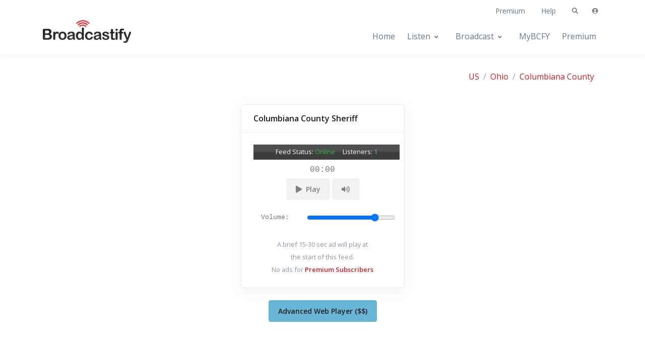

--- FILE ---
content_type: text/html; charset=UTF-8
request_url: https://m.broadcastify.com/listen/feed/37114
body_size: 58459
content:
        <!DOCTYPE html>
        <html lang="en">

        <head>
            <!-- Title -->
            <title>
                Columbiana County Sheriff Live Audio Feed            </title>
                            <link rel="canonical" href="https://www.broadcastify.com/listen/feed/37114">
                
            <!-- Required Meta Tags Always Come First -->
            <meta charset="utf-8">
            <meta name="viewport" content="width=device-width, initial-scale=1, shrink-to-fit=no">
                                        <meta name="apple-mobile-web-app-capable" content="yes">
                <meta name="apple-mobile-web-app-title" content="Broadcastify">
                <link rel="manifest" href="/pwa/manifestv1.json?v=2" />
                
            <!-- Favicon -->
            <link rel="shortcut icon" href="https://s.broadcastify.com/icons/favicon.ico">
            <link rel="apple-touch-icon" sizes="57x57" href="https://s.broadcastify.com/icons/apple-icon-57x57.png">
            <link rel="apple-touch-icon" sizes="60x60" href="https://s.broadcastify.com/icons/apple-icon-60x60.png">
            <link rel="apple-touch-icon" sizes="72x72" href="https://s.broadcastify.com/icons/apple-icon-72x72.png">
            <link rel="apple-touch-icon" sizes="76x76" href="https://s.broadcastify.com/icons/apple-icon-76x76.png">
            <link rel="apple-touch-icon" sizes="114x114" href="https://s.broadcastify.com/icons/apple-icon-114x114.png">
            <link rel="apple-touch-icon" sizes="120x120" href="https://s.broadcastify.com/icons/apple-icon-120x120.png">
            <link rel="apple-touch-icon" sizes="144x144" href="https://s.broadcastify.com/icons/apple-icon-144x144.png">
            <link rel="apple-touch-icon" sizes="152x152" href="https://s.broadcastify.com/icons/apple-icon-152x152.png">
            <link rel="apple-touch-icon" sizes="180x180" href="https://s.broadcastify.com/icons/apple-icon-180x180.png">
            <link rel="icon" type="image/png" sizes="192x192" href="https://s.broadcastify.com/icons/android-icon-192x192.png">
            <link rel="icon" type="image/png" sizes="32x32" href="https://s.broadcastify.com/icons/favicon-32x32.png">
            <link rel="icon" type="image/png" sizes="96x96" href="https://s.broadcastify.com/icons/favicon-96x96.png">
            <link rel="icon" type="image/png" sizes="16x16" href="https://s.broadcastify.com/icons/favicon-16x16.png">

            <!-- Google Fonts -->
            <link href="https://fonts.googleapis.com/css?family=Open+Sans:400,600&display=swap" rel="stylesheet">

            <!-- JS Global Compulsory -->
            <script src="https://s.broadcastify.com/front-v3.2/assets/vendor/jquery/dist/jquery.min.js"></script>
            <script
                src="https://s.broadcastify.com/front-v3.2/assets/vendor/jquery-migrate/dist/jquery-migrate.min.js"></script>
            <script
                src="https://s.broadcastify.com/front-v3.2/assets/vendor/jquery-validation/dist/jquery.validate.min.js"></script>
            <script
                src="https://s.broadcastify.com/front-v3.2/assets/vendor/bootstrap/dist/js/bootstrap.bundle.min.js"></script>
            <script src="https://cdn.jsdelivr.net/npm/chart.js"></script>

            <!-- CSS Implementing Plugins -->
            <link rel="stylesheet" href="https://cdnjs.cloudflare.com/ajax/libs/font-awesome/5.9.0/css/all.min.css">
            <link rel="stylesheet"
                href="https://s.broadcastify.com/front-v3.2/assets/vendor/hs-mega-menu/dist/hs-mega-menu.min.css">

            <!-- RadioReference Front CSS -->
            <link rel="stylesheet" href="https://s.broadcastify.com/front-v3.2/dist/assets/css/theme.min.css">
            <link rel="stylesheet" href="/styles/styles002.css?v=14" <!-- Datatables -->
            <link rel="stylesheet" type="text/css" href="https://cdn.datatables.net/v/dt/dt-1.10.21/datatables.min.css" />
            <script type="text/javascript" src="https://cdn.datatables.net/v/dt/dt-1.10.21/datatables.min.js"></script>
            <link rel="stylesheet" type="text/css"
                href="https://cdn.datatables.net/responsive/2.2.5/css/responsive.dataTables.min.css" />
            <script type="text/javascript"
                src="https://cdn.datatables.net/responsive/2.2.5/js/dataTables.responsive.min.js"></script>

                        <!-- General -->
            <meta name="KEYWORDS" content="Columbiana County Sheriff live, scanner, audio, feed, radio, online">
            <meta name="DESCRIPTION" content="Columbiana County Sheriff Live Audio Feed on Broadcastify.com">

            <!-- Twitter -->
            <meta name="twitter:card" content="summary" />
            <meta name="twitter:site" content="@broadcastify" />
            <meta name="twitter:creator" content="@broadcastify" />
            <meta name="twitter:title" content="Columbiana County Sheriff Live Audio Feed" />
            <meta name="twitter:description" content="Columbiana County Sheriff Live Audio Feed on Broadcastify.com" />
            <meta name="twitter:image" content="https://s.broadcastify.com/i/bcfy_social_logo.png" />

            <!-- Facebook -->
            <meta property="og:url"
                content="https://m.broadcastify.com/listen/feed/37114" />
            <meta property="og:title" content="Columbiana County Sheriff Live Audio Feed" />
            <meta property="og:description" content="Columbiana County Sheriff Live Audio Feed on Broadcastify.com" />
            <meta property="og:type" content="website" />
            <meta property="og:image" content="https://s.broadcastify.com/i/bcfy_social_logo.png" />
            <meta property="fb:app_id" content="350590418343774" />

            <!-- MediaElement -->
            <script src="https://cdnjs.cloudflare.com/ajax/libs/mediaelement/4.2.12/mediaelement-and-player.min.js"></script>
            <!-- Add any other renderers you need; see Use Renderers for more information -->
            <link rel="stylesheet"
                href="https://cdnjs.cloudflare.com/ajax/libs/mediaelement/4.2.12/mediaelementplayer.min.css" />

            <!-- Custom Temp Styles -->
            <style>
                .bcfylink {
                    color: #005596 !important;
                }

                .bcfylink:hover {
                    color: #cf1e23 !important;
                }
            </style>
                            <!-- Admiral -->
                <script
                    type="text/javascript">!(function (o, n, t) { t = o.createElement(n), o = o.getElementsByTagName(n)[0], t.async = 1, t.src = "https://scintillatingsilver.com/v2vfyTXDVbmzWVjLMBg1HYHtlJPNEaUAVSsDrS0SMnPSaMbx2X7eS32IhoNrbftnc", o.parentNode.insertBefore(t, o) })(document, "script"), (function (o, n) { function t() { (t.q = t.q || []).push(arguments) } t.v = 1, o.admiral = o.admiral || t })(window); !(function (o, t, n, c) { function e(n) { (function () { try { return (localStorage.getItem("v4ac1eiZr0") || "").split(",")[4] > 0 } catch (o) { } return !1 })() && (n = o[t].pubads()) && n.setTargeting("admiral-engaged", "true") } (c = o[t] = o[t] || {}).cmd = c.cmd || [], typeof c.pubads === n ? e() : typeof c.cmd.unshift === n ? c.cmd.unshift(e) : c.cmd.push(e) })(window, "googletag", "function");</script>
                        </head>
        
                <body id="bcfy_body">
                                    <!-- ========== HEADER ========== -->
                <header id="header"
                    class="header header-box-shadow header-box-shadow-on-scroll header-abs-top header-bg-transparent header-show-hide bg-white"
                    data-hs-header-options='{
            "fixMoment": 500,
            "fixEffect": "slide"
          }'>
                    <!-- Search -->
                    <div id="searchPushTop" class="search-push-top">
                        <div class="container position-relative">
                            <div class="search-push-top-content pt-3">
                                <!-- Close Button -->
                                <div class="search-push-top-close-btn">
                                    <div class="hs-unfold">
                                        <a class="js-hs-unfold-invoker btn btn-icon btn-xs btn-soft-secondary mt-2 mr-2"
                                            href="javascript:;" data-hs-unfold-options='{
                  "target": "#searchPushTop",
                  "type": "jquery-slide",
                  "contentSelector": ".search-push-top"
                 }'>
                                            <svg width="10" height="10" viewBox="0 0 18 18" xmlns="http://www.w3.org/2000/svg">
                                                <path fill="currentColor"
                                                    d="M11.5,9.5l5-5c0.2-0.2,0.2-0.6-0.1-0.9l-1-1c-0.3-0.3-0.7-0.3-0.9-0.1l-5,5l-5-5C4.3,2.3,3.9,2.4,3.6,2.6l-1,1 C2.4,3.9,2.3,4.3,2.5,4.5l5,5l-5,5c-0.2,0.2-0.2,0.6,0.1,0.9l1,1c0.3,0.3,0.7,0.3,0.9,0.1l5-5l5,5c0.2,0.2,0.6,0.2,0.9-0.1l1-1 c0.3-0.3,0.3-0.7,0.1-0.9L11.5,9.5z" />
                                            </svg>
                                        </a>
                                    </div>
                                </div>
                                <!-- End Close Button -->

                                <!-- Input -->
                                <form action="/search/" class="input-group">
                                    <input type="search" name="q" class="form-control" placeholder="Search By Name or Location"
                                        aria-label="Search Feeds">
                                    <div class="input-group-append">
                                        <button type="submit" class="btn btn-primary">Search</button>
                                    </div>
                                </form>
                                <!-- End Input -->
                            </div>
                        </div>
                    </div>
                    <!-- End Search -->

                    <div class="header-section">
                        <!-- Topbar -->
                        <div class="container header-hide-content pt-2">
                            <div class="d-flex align-items-center">
                                <!-- Admin Links -->
                                <div class="position-relative">

                                </div>
                                <!-- End Admin Links -->

                                <div class="ml-auto">

                                    <!-- Links -->
                                    <div class="nav nav-sm nav-y-0 d-none d-sm-flex ml-sm-auto">
                                        <a class="nav-link" href="/premium/">Premium</a>
                                        <a class="nav-link"
                                            href="https://support.broadcastify.com/">Help</a>
                                    </div>
                                    <!-- End Links -->
                                </div>

                                <ul class="list-inline ml-2 mb-0">
                                    <!-- Search -->
                                    <li class="list-inline-item">
                                        <div class="hs-unfold">
                                            <a class="js-hs-unfold-invoker btn btn-xs btn-icon btn-ghost-secondary"
                                                href="javascript:;" data-hs-unfold-options='{
                    "target": "#searchPushTop",
                    "type": "jquery-slide",
                    "contentSelector": ".search-push-top"
                   }'>
                                                <i class="fas fa-search"></i>
                                            </a>
                                        </div>
                                    </li>
                                    <!-- End Search -->

                                    <!-- Account Login -->
                                    <li class="list-inline-item">

                                                                                    <!-- Account Sidebar Toggle Button -->
                                            <div class="hs-unfold">
                                                <a class="js-hs-unfold-invoker btn btn-icon btn-xs btn-ghost-secondary"
                                                    href="javascript:;" data-hs-unfold-options='{
                                    "target": "#sidebarContent",
                                    "type": "css-animation",
                                    "animationIn": "fadeInRight",
                                    "animationOut": "fadeOutRight",
                                    "hasOverlay": "rgba(55, 125, 255, 0.1)",
                                    "smartPositionOff": true
                                   }'>
                                                    <i class="fas fa-user-circle"></i>
                                                </a>
                                            </div>
                                            <!-- End Account Sidebar Toggle Button -->
                                                                                </li>
                                    <!-- End Account Login -->
                                </ul>
                            </div>
                        </div>
                        <!-- End Topbar -->

                        <div id="logoAndNav" class="container">
                            <!-- Nav -->
                            <nav class="js-mega-menu navbar navbar-expand-lg">
                                <!-- Logo -->
                                <a class="navbar-brand navbar-brand-default" href="/" aria-label="Broadcastify Home">
                                    <img style="position: relative; top: -10px; min-width: 175px"
                                        src="https://s.broadcastify.com/logos/Broadcastify-Logo.png" />
                                </a>
                                <!-- End Logo -->

                                <!-- On Scroll Logo -->

                                <a class="navbar-brand navbar-brand-on-scroll" href="/" aria-label="Broadcastify Home">
                                    <img style="min-width: 150px"
                                        src="https://s.broadcastify.com/logos/Broadcastify-Logo.png" />
                                </a>

                                <!-- End On Scroll Logo -->

                                <!-- Responsive Toggle Button -->
                                <button type="button" class="navbar-toggler btn btn-icon btn-sm rounded-circle"
                                    aria-label="Toggle navigation" aria-expanded="false" aria-controls="navBar"
                                    data-toggle="collapse" data-target="#navBar">
                                    <span class="navbar-toggler-default">
                                        <svg width="14" height="14" viewBox="0 0 18 18" xmlns="http://www.w3.org/2000/svg">
                                            <path fill="currentColor"
                                                d="M17.4,6.2H0.6C0.3,6.2,0,5.9,0,5.5V4.1c0-0.4,0.3-0.7,0.6-0.7h16.9c0.3,0,0.6,0.3,0.6,0.7v1.4C18,5.9,17.7,6.2,17.4,6.2z M17.4,14.1H0.6c-0.3,0-0.6-0.3-0.6-0.7V12c0-0.4,0.3-0.7,0.6-0.7h16.9c0.3,0,0.6,0.3,0.6,0.7v1.4C18,13.7,17.7,14.1,17.4,14.1z" />
                                        </svg>
                                    </span>
                                    <span class="navbar-toggler-toggled">
                                        <svg width="14" height="14" viewBox="0 0 18 18" xmlns="http://www.w3.org/2000/svg">
                                            <path fill="currentColor"
                                                d="M11.5,9.5l5-5c0.2-0.2,0.2-0.6-0.1-0.9l-1-1c-0.3-0.3-0.7-0.3-0.9-0.1l-5,5l-5-5C4.3,2.3,3.9,2.4,3.6,2.6l-1,1 C2.4,3.9,2.3,4.3,2.5,4.5l5,5l-5,5c-0.2,0.2-0.2,0.6,0.1,0.9l1,1c0.3,0.3,0.7,0.3,0.9,0.1l5-5l5,5c0.2,0.2,0.6,0.2,0.9-0.1l1-1 c0.3-0.3,0.3-0.7,0.1-0.9L11.5,9.5z" />
                                        </svg>
                                    </span>
                                </button>
                                <!-- End Responsive Toggle Button -->

                                <!-- Navigation -->
                                <div id="navBar" class="collapse navbar-collapse">
                                    <div class="navbar-body header-abs-top-inner">
                                        <ul class="navbar-nav">
                                            <!-- Home -->
                                            <li class="navbar-nav-item">
                                                <a id="homeMenu" class="nav-link" href="/">Home</a>
                                            </li>
                                            <!-- End Home -->
                                            <!-- Listen -->
                                            <li class="hs-has-sub-menu navbar-nav-item">
                                                <a id="listenMenu" class="hs-mega-menu-invoker nav-link nav-link-toggle"
                                                    href="javascript:;" aria-haspopup="true" aria-expanded="false"
                                                    aria-labelledby="listenSubMenu">Listen</a>

                                                <!-- Listen - Submenu -->
                                                <div id="listenSubMenu" class="hs-sub-menu dropdown-menu"
                                                    aria-labelledby="listenMenu" style="min-width: 230px;">
                                                    <a class="dropdown-item" href="/listen">
                                                        <span class="min-w-4rem text-center opacity-lg mr-1">
                                                            <i class="fas fa-headphones font-size-1 mr-1"></i>
                                                        </span>
                                                        Browse All Feeds
                                                    </a>
                                                    <a class="dropdown-item" href="https://m.broadcastify.com/listen/near">
                                                        <span class="min-w-4rem text-center opacity-lg mr-1">
                                                            <i class="fas fa-globe font-size-1 mr-1"></i>
                                                        </span>
                                                        Browse Near Me
                                                    </a>
                                                    <a class="dropdown-item" href="/listen/top">
                                                        <span class="min-w-4rem text-center opacity-lg mr-1">
                                                            <i class="fas fa-star font-size-1 mr-1"></i>
                                                        </span>
                                                        Top Feeds
                                                    </a>
                                                    <a class="dropdown-item" href="/listen/new">
                                                        <span class="min-w-4rem text-center opacity-lg mr-1">
                                                            <i class="fas fa-plus font-size-1 mr-1"></i>
                                                        </span>
                                                        New Feeds
                                                    </a>
                                                    <a class="dropdown-item" href="/listen/alert">
                                                        <span class="min-w-4rem text-center opacity-lg mr-1">
                                                            <i class="fas fa-bell font-size-1 mr-1"></i>
                                                        </span>
                                                        Alert Feeds
                                                    </a>
                                                    <a class="dropdown-item" href="https://www.broadcastify.com/dashboards">
                                                        <span class="min-w-4rem text-center opacity-lg mr-1">
                                                            <i class="fas fa-columns font-size-1 mr-1"></i>
                                                        </span>
                                                        Dashboards
                                                    </a>
                                                    <a class="dropdown-item" href="/archives">
                                                        <span class="min-w-4rem text-center opacity-lg mr-1">
                                                            <i class="fas fa-database font-size-1 mr-1"></i>
                                                        </span>
                                                        Archives
                                                    </a>
                                                    <a class="dropdown-item" href="https://www.broadcastify.com/calls">
                                                        <span class="min-w-4rem text-center opacity-lg mr-1">
                                                            <i class="fas fa-headset font-size-1 mr-1"></i>
                                                        </span>
                                                        Calls Platform
                                                    </a>
                                                </div>
                                                <!-- End Forums - Listen -->

                                            </li>
                                            <!-- End Listen -->
                                            <!-- Broadcast -->
                                            <li class="hs-has-sub-menu navbar-nav-item">
                                                <a id="bMenu" class="hs-mega-menu-invoker nav-link nav-link-toggle"
                                                    href="javascript:;" aria-haspopup="true" aria-expanded="false"
                                                    aria-labelledby="bSubMenu">Broadcast</a>

                                                <!-- Broadcast - Submenu -->
                                                <div id="bSubMenu" class="hs-sub-menu dropdown-menu" aria-labelledby="bMenu"
                                                    style="min-width: 230px;">
                                                    <a class="dropdown-item" href="/broadcast">
                                                        <span class="min-w-4rem text-center opacity-lg mr-1">
                                                            <i class="fas fa-broadcast-tower font-size-1 mr-1"></i>
                                                        </span>
                                                        Broadcast a Feed
                                                    </a>
                                                    <a class="dropdown-item" href="https://www.broadcastify.com/connect/">
                                                        <span class="min-w-4rem text-center opacity-lg mr-1">
                                                            <i class="fas fa-user-shield font-size-1 mr-1"></i>
                                                        </span>
                                                        Official Providers
                                                    </a>
                                                    <a class="dropdown-item"
                                                        href="https://support.broadcastify.com/hc/en-us/articles/204740055-Becoming-a-Feed-Provider">
                                                        <span class="min-w-4rem text-center opacity-lg mr-1">
                                                            <i class="fas fa-file-code font-size-1 mr-1"></i>
                                                        </span>
                                                        How It Works
                                                    </a>
                                                    <a class="dropdown-item"
                                                        href="https://broadcastify.zendesk.com/hc/en-us/articles/204740075-Feed-Provider-Incentives">
                                                        <span class="min-w-4rem text-center opacity-lg mr-1">
                                                            <i class="fas fa-dollar-sign font-size-1 mr-1"></i>
                                                        </span>
                                                        Incentives
                                                    </a>
                                                </div>
                                                <!-- End Broadcast - Broadcast -->

                                            </li>
                                            <!-- End Broadcast -->
                                            <!-- MyBCFY -->
                                            <li class="navbar-nav-item">
                                                <a id="mybcfyMenu" class="nav-link" href="/MyBCFY">MyBCFY</a>
                                            </li>
                                            <!-- End MyBCFY -->
                                            <!-- Premium -->
                                            <li class="navbar-nav-item">
                                                <a id="premiumMenu" class="nav-link" href="/premium">Premium</a>
                                            </li>
                                            <!-- End Premium -->
                                        </ul>
                                    </div>
                                </div>
                                <!-- End Navigation -->
                            </nav>
                            <!-- End Nav -->
                        </div>
                    </div>
                </header>
                <!-- ========== END HEADER ========== -->
                <!-- ========== MAIN CONTENT ========== -->
                <main id="content" role="main">
                    <div class="position-relative mb-4">
                        <div class="container space-top-3">
                                <script>
        var feedId = 37114;
        var feedTitle = "Columbiana County Sheriff";
        var stereoFeeds = [];
    </script>
    <div class="float-right d-inline">
        <nav aria-label="breadcrumb">
<ol class="breadcrumb">
<li class="breadcrumb-item"><a href="/listen/">US</a></li>
<li class="breadcrumb-item"><a href="/listen/stid/39">Ohio</a></li>
<li class="breadcrumb-item"><a href="/listen/ctid/2054">Columbiana County</a></li></ol>
</nav>
    </div>
    <br /><br /><br />
    <div class="w-lg-75 text-center mx-md-auto mb-9 py-1">
        <style>
            .cursor-link {
                cursor: pointer;
            }
        </style>
        <link rel="stylesheet" href="/listen/webPlayer.css?v=4">
        <span id="fa"></span>
        <div class="text-center">
            <div class="card card-frame mb-4 box-shadow shadow"
                style="margin: 0 auto; float: none; margin-bottom: 10px; min-width: 325px; max-width: 325px;">
                <div class="card-header">
                    <h5 class="my-0">
                        Columbiana County Sheriff                    </h5>
                </div>
                <div class="card-header" style="margin:0; padding: 0; border: 0;">
                    <div id="status-update-37114" class="w-100 small align-middle text-dark"></div>
                </div>
                <div class="card-body">
                    <div id="fl" class="mb-2 pt-1 feedStatusBar">
                        Feed Status: <span id="feed-status-37114"></span>
                        &nbsp;&nbsp;&nbsp;
                        Listeners: <span id="feed-listeners-37114" class="listeners">
                            1                        </span>
                    </div>
                    <audio class="bcfy_web_player" preload="none" src="https://broadcastify.cdnstream1.com/37114"
                        id="37114" type="audio/mp3">
                    </audio>
                    <div id="feedTime" class="text-monospace mb-1">00:00</div>
                    <button class="btn btn-sm btn-soft-secondary" id="statebutton-37114" type="button"
                        onclick="aud_play_pause(37114)"><span id="stateicon-37114"
                            class="fa fa-play" role="status"></span>&nbsp;&nbsp<span
                            id="playStop-37114">Play</span></button>
                    <button class="d-none btn btn-sm btn-soft-secondary" data-toggle="tooltip" data-placement="bottom"
                        title="Mute this feed" id="mutebutton-37114" type="button"
                        onclick="toogleMute(37114)"><i id="muteicon-37114"
                            class="fa fa-volume-up"></i></button>
                    <br /><br />
                    <div class="container">
                        <div id="volumeRow" class="d-none row">
                            <div class="col-4 text-left text-monospace small">
                                Volume:
                            </div>
                            <div class="col-8">
                                <input class="gain" style="width: 175px" id="gain-37114" type="range"
                                    min="0" max="1" step="0.025" value="0.8"></input>
                            </div>
                        </div>
                    </div>
                                            <br />
                        <span class="small text-muted">A brief 15-30 sec ad will play at <br />the start of this feed.</span>
                        <br />
                        <span class="small text-muted">No ads for <b><a href="/premium">Premium Subscribers</a></b></span>
                        
                </div>
            </div>
        </div>
        <div class="text-center"><small><a class="btn btn-sm btn-info"
                    href="https://m.broadcastify.com/webPlayerAdv/?feedId=37114">Advanced Web Player ($$)</a></small></div>
        <script src="/listen/webPlayer.js?v=27"></script>
                    <div style="text-align: center; margin: 8px auto;">
                <script async src="//pagead2.googlesyndication.com/pagead/js/adsbygoogle.js"></script>
                <!-- bcfy_webmobile_ad -->
                <ins class="adsbygoogle" style="display:block" data-ad-client="ca-pub-0543475854053093"
                    data-ad-slot="5591516803" data-ad-format="auto" data-full-width-responsive="true"></ins>
                <script>
                    (adsbygoogle = window.adsbygoogle || []).push({});
                </script>
            </div>
            <hr>
        <div class="mx-auto row">
                        <div class="col-4 col-sm-4">
                <div class="text-center">
                    <a href="/archives/feed/37114">
                        <span class="btn btn-icon btn-sm btn-soft-danger rounded-circle mb-3 cursor-link">
                            <span
                                class="fas fa-database fa-lg btn-icon__inner btn-icon__inner-bottom-minus cursor-link"></span>
                        </span>
                        <p>Feed Archives</p>
                    </a>
                </div>
            </div>

            <div class="col-4 col-sm-4">
                <div class="text-center">
                    <a href="https://www.broadcastify.com/MyBCFY/edit?a=addFeed&feedId=37114#feeds">
                        <span class="btn btn-icon btn-sm btn-soft-danger rounded-circle mb-3 cursor-link">
                            <span
                                class="fas fa-plus-circle fa-lg btn-icon__inner btn-icon__inner-bottom-minus cursor-link"></span>
                        </span>
                        <p>Add to MyBCFY</p>
                    </a>
                </div>
            </div>


            <div class="col-4 col-sm-4">
                <div class="text-center">
                    <a href="https://www.broadcastify.com/problem/?feedId=37114">
                        <span class="btn btn-icon btn-sm btn-soft-danger rounded-circle mb-3 cursor-link">
                            <span class="fas fa-flag fa-lg btn-icon__inner btn-icon__inner-bottom-minus cursor-link"></span>
                        </span>
                        <p>Report Problem</p>
                    </a>
                </div>
            </div>
        </div>

                    <hr>
            <div class="small text-left">
                <p>Columbiana Ohio County Sheriffs office 773.95625 talk group 54777 on Ohio MARCS-IP Phase 1 P25 &nbsp;</p>

<p>&nbsp;</p>
            </div>
            <br />
            
    </div>
                            </div>
                    </div>
                </main>
                <!-- ========== END MAIN CONTENT ========== -->
                                    <div style="width: 200px" class="mx-auto row">
                        <div class="col-6 text-center">
                            <a href="https://www.facebook.com/broadcastify">
                                <span class="fab fa-facebook fa-2x text-info"></span>
                            </a>
                        </div>
                        <div class="col-6 text-center">
                            <a target="_blank" href="https://www.youtube.com/@bcfylb">
                            <img style="width:30px" alt="Broadcastify Youtube Channel Icon" src="https://s.broadcastify.com/icons/icon-yt-48.png" />
                            </a>
                        </div>
                    </div>
                                    <!-- ========== FOOTER ========== -->
                <footer>
                    <!-- Copyright -->
                    <div class="container text-center">
                        <p class="small text-muted">&copy;
                            2026 Broadcastify.com. All rights reserved.
                        </p>
                                                    <p class="small text-muted">
                                <a href="/privacy/">Privacy Policy</a>
                                |
                                <a href="/terms/">Terms and Conditions</a>
                                |
                                <a href="https://support.broadcastify.com">Help</a>
                            </p>
                                                </div>

                    <!-- End Copyright -->
                </footer>
                <!-- ========== END FOOTER ========== -->

                <!-- ========== SECONDARY CONTENTS ========== -->

                <!-- Account Sidebar Navigation -->
                <aside id="sidebarContent" class="hs-unfold-content sidebar">
                    <div class="sidebar-scroller">
                        <div class="sidebar-container">
                            <div class="sidebar-footer-offset" style="padding-bottom: 7rem;">
                                <!-- Toggle Button -->
                                <div class="d-flex justify-content-end align-items-center pt-4 px-4">
                                    <div class="hs-unfold">
                                        <a class="js-hs-unfold-invoker btn btn-icon btn-xs btn-soft-secondary"
                                            href="javascript:;" data-hs-unfold-options='{
                  "target": "#sidebarContent",
                  "type": "css-animation",
                  "animationIn": "fadeInRight",
                  "animationOut": "fadeOutRight",
                  "hasOverlay": "rgba(55, 125, 255, 0.1)",
                  "smartPositionOff": true
                 }'>
                                            <svg width="10" height="10" viewBox="0 0 18 18" xmlns="http://www.w3.org/2000/svg">
                                                <path fill="currentColor"
                                                    d="M11.5,9.5l5-5c0.2-0.2,0.2-0.6-0.1-0.9l-1-1c-0.3-0.3-0.7-0.3-0.9-0.1l-5,5l-5-5C4.3,2.3,3.9,2.4,3.6,2.6l-1,1 C2.4,3.9,2.3,4.3,2.5,4.5l5,5l-5,5c-0.2,0.2-0.2,0.6,0.1,0.9l1,1c0.3,0.3,0.7,0.3,0.9,0.1l5-5l5,5c0.2,0.2,0.6,0.2,0.9-0.1l1-1 c0.3-0.3,0.3-0.7,0.1-0.9L11.5,9.5z" />
                                            </svg>
                                        </a>
                                    </div>
                                </div>
                                <!-- End Toggle Button -->

                                <!-- Content -->
                                <div class="scrollbar sidebar-body">
                                    <div class="sidebar-content py-4 px-7">
                                        <!-- Login -->
                                        <form method="POST" id="login" action="/login/" class="js-validate">
                                            <!-- Title -->
                                            <div class="text-center mb-4">
                                                <img src="https://s.broadcastify.com/logos/Broadcastify-Logo.png" />
                                                <p>Login to access your account.</p>
                                            </div>
                                            <!-- End Title -->

                                            <!-- Input Group -->
                                            <div class="form-group">
                                                <div class="js-form-message js-focus-state mb-4">
                                                    <label class="sr-only">Username or Email</label>
                                                    <div class="input-group input-group-sm mb-2">
                                                        <div class="input-group-prepend">
                                                            <span class="input-group-text" id="signinUsernameLabel">
                                                                <span class="fas fa-user"></span>
                                                            </span>
                                                        </div>
                                                        <input type="text" class="form-control" name="username"
                                                            id="signinUsername" placeholder="Username or Email"
                                                            aria-label="Username or Email"
                                                            aria-describedby="signinUsernameLabel" required
                                                            data-msg="Please enter a valid username or email address.">
                                                    </div>
                                                </div>
                                            </div>
                                            <!-- End Input Group -->

                                            <!-- Input Group -->
                                            <div class="form-group">
                                                <div class="js-form-message js-focus-state mb-3">
                                                    <label class="sr-only">Password</label>
                                                    <div class="input-group input-group-sm mb-2">
                                                        <div class="input-group-prepend">
                                                            <span class="input-group-text" id="signinPasswordLabel">
                                                                <span class="fas fa-lock"></span>
                                                            </span>
                                                        </div>
                                                        <input type="password" class="form-control" name="password"
                                                            id="signinPassword" placeholder="Password" aria-label="Password"
                                                            aria-describedby="signinPasswordLabel" required
                                                            data-msg="Your password is invalid. Please try again.">
                                                    </div>
                                                </div>
                                            </div>
                                            <!-- End Input Group -->

                                            <div class="d-flex justify-content-end mb-4">
                                                <a class="js-animation-link small link-underline" href="javascript:;"
                                                    data-hs-show-animation-options='{
                         "targetSelector": "#forgotPassword",
                         "groupName": "idForm",
                         "animationType": "css-animation",
                         "animationIn": "slideInUp",
                         "duration": 400
                       }'>Forgot Password?</a>
                                            </div>

                                            <div class="mb-3">
                                                <button type="submit" class="btn btn-sm btn-primary btn-block">Login</button>
                                            </div>
                                            <input type="hidden" name="action" value="auth">
                                            <input type="hidden" name="redirect" value="/listen/feed/37114">


                                            <div class="text-center">
                                                <span class="small text-muted">Do not have an account?</span>
                                                <!--
                                <a class="js-animation-link small font-weight-bold" href="javascript:;"
                                   data-hs-show-animation-options='{
                                     "targetSelector": "#signup",
                                     "groupName": "idForm",
                                     "animationType": "css-animation",
                                     "animationIn": "slideInUp",
                                     "duration": 400
                                   }'>Sign Up
                                </a>
                                 -->
                                                <a class="small" href="https://register.radioreference.com">Signup</a>
                                            </div>
                                        </form>


                                        <!-- Signup -->
                                        <div id="signup" style="display: none; opacity: 0;">
                                            <form method="POST" action="/register/" class="js-validate">
                                                <!-- Title -->
                                                <div class="text-center mb-7">
                                                    <h3 class="mb-0">Create your account</h3>
                                                    <p>Fill out the form to get register.</p>
                                                </div>
                                                <!-- End Title -->

                                                <!-- Input Group -->
                                                <div class="js-form-message mb-4">
                                                    <label class="input-label">Username</label>
                                                    <div class="input-group input-group-sm mb-2">
                                                        <input type="text" class="form-control" name="signupUsername"
                                                            id="signupUsername" placeholder="Username" aria-label="Username"
                                                            required data-msg="Please choose a username.">
                                                    </div>
                                                </div>
                                                <!-- End Input Group -->

                                                <!-- Input Group -->
                                                <div class="js-form-message mb-4">
                                                    <label class="input-label">Email</label>
                                                    <div class="input-group input-group-sm mb-2">
                                                        <input type="email" class="form-control" name="email" id="signupEmail"
                                                            placeholder="Email" aria-label="Email" required
                                                            data-msg="Please enter a valid email address.">
                                                    </div>
                                                </div>
                                                <!-- End Input Group -->

                                                <!-- Input Group -->
                                                <div class="js-form-message mb-4">
                                                    <label class="input-label">Password</label>
                                                    <div class="input-group input-group-sm mb-2">
                                                        <input type="password" class="form-control" name="password"
                                                            id="signupPassword" placeholder="Password" aria-label="Password"
                                                            required data-msg="Your password is invalid. Please try again.">
                                                    </div>
                                                </div>
                                                <!-- End Input Group -->

                                                <!-- Input Group -->
                                                <div class="js-form-message mb-4">
                                                    <label class="input-label">Confirm Password</label>
                                                    <div class="input-group input-group-sm mb-2">
                                                        <input type="password" class="form-control" name="confirmPassword"
                                                            id="signupConfirmPassword" placeholder="Confirm Password"
                                                            aria-label="Confirm Password" required
                                                            data-msg="Password does not match the confirm password.">
                                                    </div>
                                                </div>
                                                <!-- End Input Group -->

                                                <div class="mb-3">
                                                    <button type="submit" class="btn btn-sm btn-primary btn-block">Sign
                                                        Up</button>
                                                </div>


                                                <div class="text-center">
                                                    <span class="small text-muted">Already have an account?</span>
                                                    <a class="js-animation-link small font-weight-bold" href="javascript:;"
                                                        data-hs-show-animation-options='{
                         "targetSelector": "#login",
                         "groupName": "idForm",
                         "animationType": "css-animation",
                         "animationIn": "slideInUp",
                         "duration": 400
                       }'>Sign In
                                                    </a>
                                                </div>
                                            </form>
                                        </div>
                                        <!-- End Signup -->

                                        <!-- Forgot Password -->
                                        <div id="forgotPassword" style="display: none; opacity: 0;">
                                            <form method="POST" action="/account/" class="js-validate">
                                                <!-- Title -->
                                                <div class="text-center mb-7">
                                                    <img src="https://s.broadcastify.com/logos/Broadcastify-Logo.png" />
                                                    <h3 class="mb-0">Recover password</h3>
                                                    <p>Enter your email address and an email with instructions will be sent to
                                                        you.</p>
                                                </div>
                                                <!-- End Title -->

                                                <!-- Input Group -->
                                                <div class="form-group">
                                                    <div class="js-form-message js-focus-state">
                                                        <label class="sr-only" for="recoverEmail">Your email</label>
                                                        <div class="input-group input-group-sm mb-2">
                                                            <div class="input-group-prepend">
                                                                <span class="input-group-text" id="recoverEmailLabel">
                                                                    <span class="fas fa-user"></span>
                                                                </span>
                                                            </div>
                                                            <input type="email" class="form-control" name="email"
                                                                id="recoverEmail" placeholder="Your email"
                                                                aria-label="Your email" aria-describedby="recoverEmailLabel"
                                                                required data-msg="Please enter a valid email address.">
                                                        </div>
                                                    </div>
                                                </div>
                                                <!-- End Input Group -->

                                                <div class="mb-3">
                                                    <button type="submit" class="btn btn-sm btn-primary btn-block">Recover
                                                        Password
                                                    </button>
                                                </div>

                                                <div class="text-center mb-4">
                                                    <span class="small text-muted">Remember your password?</span>
                                                    <a class="js-animation-link small font-weight-bold" href="javascript:;"
                                                        data-hs-show-animation-options='{
                         "targetSelector": "#login",
                         "groupName": "idForm",
                         "animationType": "css-animation",
                         "animationIn": "slideInUp",
                         "duration": 400
                       }'>Login
                                                    </a>
                                                </div>
                                        </div>
                                        <!-- End Forgot Password -->
                                        </form>
                                    </div>
                                </div>
                                <!-- End Content -->
                            </div>

                            <!-- Footer -->
                            <footer class="sidebar-footer border-top py-2 px-7">
                                <ul class="nav nav-sm">
                                    <li class="nav-item">
                                        <a class="nav-link pl-0" href="/privacy">Privacy</a>
                                    </li>
                                    <li class="nav-item">
                                        <a class="nav-link" href="/terms">Terms</a>
                                    </li>
                                </ul>
                            </footer>
                            <!-- End Footer -->
                        </div>
                    </div>
                </aside>
                <!-- End Account Sidebar Navigation -->
                <!-- ========== END SECONDARY CONTENTS ========== -->

                <!-- Go to Top -->
                <a class="js-go-to go-to position-fixed" href="javascript:;" style="visibility: hidden;" data-hs-go-to-options='{
       "offsetTop": 700,
       "position": {
         "init": {
           "right": 15
         },
         "show": {
           "bottom": 15
         },
         "hide": {
           "bottom": -15
         }
       }
     }'>
                    <i class="fas fa-angle-up"></i>
                </a>
                <!-- End Go to Top -->

                <!-- JS Front -->
                <script src="https://s.broadcastify.com/front-v3.2/assets/js/hs.core.js"></script>
                <script src="https://s.broadcastify.com/front-v3.2/assets/js/hs.validation.js"></script>
                <script src="https://s.broadcastify.com/front-v3.2/dist/assets/js/theme.min.js"></script>

                <!-- JS Implementing Plugins -->
                <script src="https://s.broadcastify.com/front-v3.2/assets/vendor/hs-unfold/dist/hs-unfold.min.js"></script>
                <script src="https://s.broadcastify.com/front-v3.2/assets/vendor/hs-header/dist/hs-header.min.js"></script>
                <script src="https://s.broadcastify.com/front-v3.2/assets/vendor/hs-go-to/dist/hs-go-to.min.js"></script>
                <script
                    src="https://s.broadcastify.com/front-v3.2/assets/vendor/hs-mega-menu/dist/hs-mega-menu.min.js"></script>



                <!-- JS Plugins Init. -->
                <script>
                    $(document).on('ready', function () {
                        // initialization of header
                        var header = new HSHeader($('#header')).init();

                        // initialization of mega menu
                        var megaMenu = new HSMegaMenu($('.js-mega-menu'), {
                            desktop: {
                                position: 'left'
                            }
                        }).init();

                        // initialization of form validation
                        $('.js-validate').each(function () {
                            var validate = $.HSCore.components.HSValidation.init($(this), {
                                rules: {
                                    confirmPassword: {
                                        equalTo: '#signupPassword'
                                    },
                                    signupUsername: {
                                        required: true,
                                        remote: {
                                            url: "/scripts/account/",
                                            type: "post",
                                            data: {
                                                action: "checkUser"
                                            }
                                        }
                                    },
                                    confirmNewPassword: {
                                        equalTo: '#newPassword'
                                    }
                                }
                            });
                        });

                        // initialization of go to
                        $('.js-go-to').each(function () {
                            var goTo = new HSGoTo($(this)).init();
                        });

                        // initialization of unfold
                        var unfold = new HSUnfold('.js-hs-unfold-invoker').init();
                    });
                    $(document).on('show.bs.tooltip', function (e) {
                        setTimeout(function () {   //calls click event after a certain time
                            $('[data-toggle="tooltip"]').tooltip('hide');
                        }, 4000);
                    });
                    <!-- IE Support -->
                    if (/MSIE \d|Trident.*rv:/.test(navigator.userAgent)) document.write('<script src="../../assets/vendor/polifills.js"><\/script>');

                    window.addEventListener("appinstalled", () => {
                        $.get("/pwa/api/?a=installed", function (data) { });
                    });

                </script>
                                    <script type="text/javascript" src="/pwa/register-worker.js"></script>
                                </body>

        </html>
        

--- FILE ---
content_type: text/html; charset=utf-8
request_url: https://www.google.com/recaptcha/api2/aframe
body_size: 267
content:
<!DOCTYPE HTML><html><head><meta http-equiv="content-type" content="text/html; charset=UTF-8"></head><body><script nonce="7kQzVHZyjHnwFoNoddcmXQ">/** Anti-fraud and anti-abuse applications only. See google.com/recaptcha */ try{var clients={'sodar':'https://pagead2.googlesyndication.com/pagead/sodar?'};window.addEventListener("message",function(a){try{if(a.source===window.parent){var b=JSON.parse(a.data);var c=clients[b['id']];if(c){var d=document.createElement('img');d.src=c+b['params']+'&rc='+(localStorage.getItem("rc::a")?sessionStorage.getItem("rc::b"):"");window.document.body.appendChild(d);sessionStorage.setItem("rc::e",parseInt(sessionStorage.getItem("rc::e")||0)+1);localStorage.setItem("rc::h",'1768985351974');}}}catch(b){}});window.parent.postMessage("_grecaptcha_ready", "*");}catch(b){}</script></body></html>